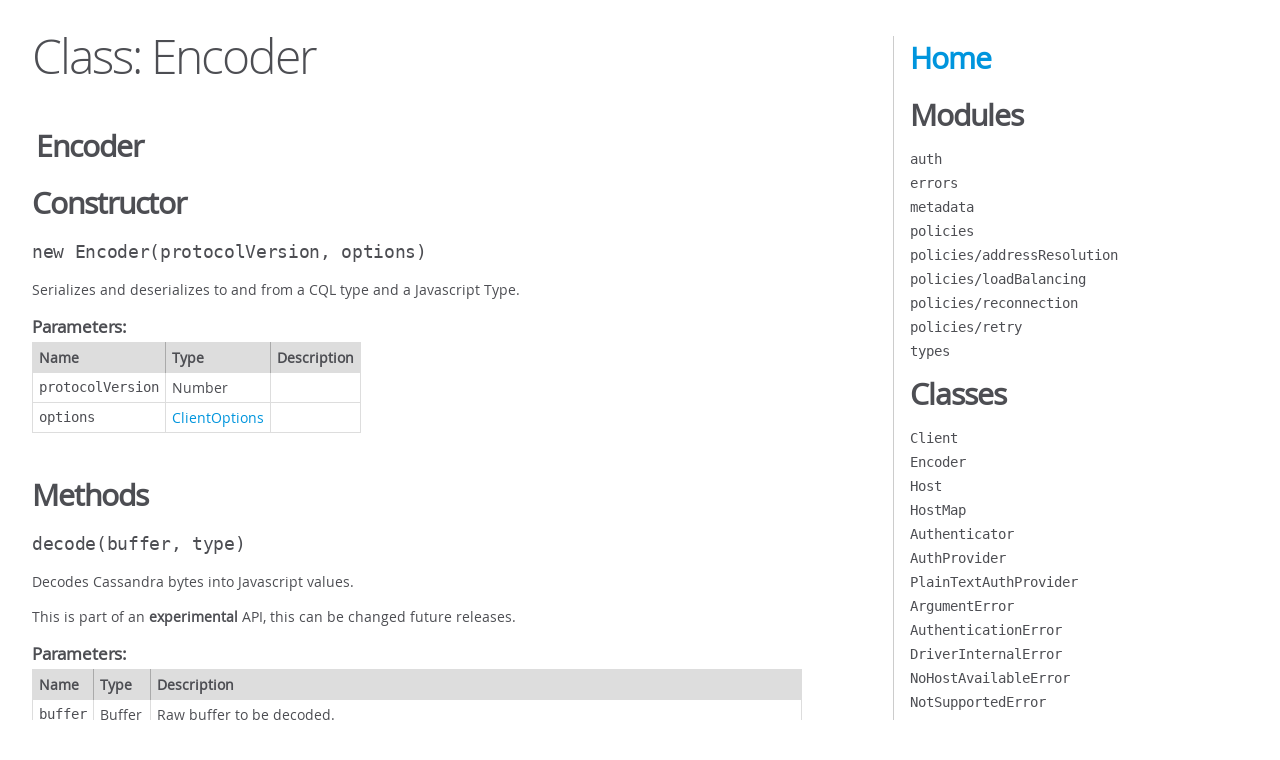

--- FILE ---
content_type: text/html
request_url: https://docs.datastax.com/en/drivers/nodejs/3.0/Encoder.html
body_size: 2097
content:
<!DOCTYPE html>
<html lang="en">
<head>
    <meta charset="utf-8">
    <title>JSDoc: Class: Encoder</title>

    <script src="scripts/prettify/prettify.js"> </script>
    <script src="scripts/prettify/lang-css.js"> </script>
    <!--[if lt IE 9]>
      <script src="//html5shiv.googlecode.com/svn/trunk/html5.js"></script>
    <![endif]-->
    <link type="text/css" rel="stylesheet" href="styles/prettify-tomorrow.css">
    <link type="text/css" rel="stylesheet" href="styles/jsdoc-default.css">
</head>

<body>

<div id="main">

    <h1 class="page-title">Class: Encoder</h1>

    




<section>

<header>
    
        <h2>
        Encoder
        </h2>
        
    
</header>

<article>
    <div class="container-overview">
    
        

    
    <h2>Constructor</h2>
    

    <h4 class="name" id="Encoder"><span class="type-signature"></span>new Encoder<span class="signature">(protocolVersion, options)</span><span class="type-signature"></span></h4>

    



<div class="description">
    Serializes and deserializes to and from a CQL type and a Javascript Type.
</div>









    <h5>Parameters:</h5>
    

<table class="params">
    <thead>
    <tr>
        
        <th>Name</th>
        

        <th>Type</th>

        

        

        <th class="last">Description</th>
    </tr>
    </thead>

    <tbody>
    

        <tr>
            
                <td class="name"><code>protocolVersion</code></td>
            

            <td class="type">
            
                
<span class="param-type">Number</span>


            
            </td>

            

            

            <td class="description last"></td>
        </tr>

    

        <tr>
            
                <td class="name"><code>options</code></td>
            

            <td class="type">
            
                
<span class="param-type"><a href="global.html#ClientOptions">ClientOptions</a></span>


            
            </td>

            

            

            <td class="description last"></td>
        </tr>

    
    </tbody>
</table>





<dl class="details">

    

    

    

    

    

    

    

    

    

    

    

    

    

    

    

    
</dl>
















    
    </div>

    

    

    

     

    

    

    
        <h3 class="subsection-title">Methods</h3>

        
            

    

    <h4 class="name" id="decode"><span class="type-signature"></span>decode<span class="signature">(buffer, type)</span><span class="type-signature"></span></h4>

    



<div class="description">
    Decodes Cassandra bytes into Javascript values.
<p>
This is part of an <b>experimental</b> API, this can be changed future releases.
</p>
</div>









    <h5>Parameters:</h5>
    

<table class="params">
    <thead>
    <tr>
        
        <th>Name</th>
        

        <th>Type</th>

        

        

        <th class="last">Description</th>
    </tr>
    </thead>

    <tbody>
    

        <tr>
            
                <td class="name"><code>buffer</code></td>
            

            <td class="type">
            
                
<span class="param-type">Buffer</span>


            
            </td>

            

            

            <td class="description last">Raw buffer to be decoded.</td>
        </tr>

    

        <tr>
            
                <td class="name"><code>type</code></td>
            

            <td class="type">
            
                
<span class="param-type">Object</span>


            
            </td>

            

            

            <td class="description last">An object containing the data type <code>code</code> and <code>info</code>.
                <h6>Properties</h6>
                

<table class="params">
    <thead>
    <tr>
        
        <th>Name</th>
        

        <th>Type</th>

        
        <th>Attributes</th>
        

        

        <th class="last">Description</th>
    </tr>
    </thead>

    <tbody>
    

        <tr>
            
                <td class="name"><code>code</code></td>
            

            <td class="type">
            
                
<span class="param-type">Number</span>


            
            </td>

            
                <td class="attributes">
                

                

                
                </td>
            

            

            <td class="description last">Type code.</td>
        </tr>

    

        <tr>
            
                <td class="name"><code>info</code></td>
            

            <td class="type">
            
                
<span class="param-type">Object</span>


            
            </td>

            
                <td class="attributes">
                
                    &lt;optional><br>
                

                

                
                </td>
            

            

            <td class="description last">Additional information on the type for complex / nested types.</td>
        </tr>

    
    </tbody>
</table>
            </td>
        </tr>

    
    </tbody>
</table>





<dl class="details">

    

    

    

    

    

    

    

    

    

    

    

    

    

    

    

    
</dl>
















        
            

    

    <h4 class="name" id="encode"><span class="type-signature"></span>encode<span class="signature">(value, typeInfo<span class="signature-attributes">opt</span>)</span><span class="type-signature"> &rarr; {Buffer}</span></h4>

    



<div class="description">
    Encodes Javascript types into Buffer according to the Cassandra protocol.
<p>
This is part of an <b>experimental</b> API, this can be changed future releases.
</p>
</div>









    <h5>Parameters:</h5>
    

<table class="params">
    <thead>
    <tr>
        
        <th>Name</th>
        

        <th>Type</th>

        
        <th>Attributes</th>
        

        

        <th class="last">Description</th>
    </tr>
    </thead>

    <tbody>
    

        <tr>
            
                <td class="name"><code>value</code></td>
            

            <td class="type">
            
                
<span class="param-type">*</span>


            
            </td>

            
                <td class="attributes">
                

                

                
                </td>
            

            

            <td class="description last">The value to be converted.</td>
        </tr>

    

        <tr>
            
                <td class="name"><code>typeInfo</code></td>
            

            <td class="type">
            
                
<span class="param-type">Object</span>
|

<span class="param-type">String</span>
|

<span class="param-type">Number</span>


            
            </td>

            
                <td class="attributes">
                
                    &lt;optional><br>
                

                

                
                </td>
            

            

            <td class="description last">The type information.
<p>It can be either a:</p>
<ul>
  <li>A <code>String</code> representing the data type.</li>
  <li>A <code>Number</code> with one of the values of <a href="module-types.html#~dataTypes">dataTypes</a>.</li>
  <li>An <code>Object</code> containing the <code>type.code</code> as one of the values of
  <a href="module-types.html#~dataTypes">dataTypes</a> and <code>type.info</code>.
  </li>
</ul></td>
        </tr>

    
    </tbody>
</table>





<dl class="details">

    

    

    

    

    

    

    

    

    

    

    

    

    

    

    

    
</dl>











<h5>Throws:</h5>

        

<dl>
    <dt>
        <div class="param-desc">
        When there is an encoding error
        </div>
    </dt>
    <dd></dd>
    <dt>
        <dl>
            <dt>
                Type
            </dt>
            <dd>
                
<span class="param-type">TypeError</span>


            </dd>
        </dl>
    </dt>
    <dd></dd>
</dl>


    


<h5>Returns:</h5>

        


<dl>
    <dt>
        Type
    </dt>
    <dd>
        
<span class="param-type">Buffer</span>


    </dd>
</dl>

    



        
    

    

    
</article>

</section>




</div>

<nav>
    <h2><a href="index.html">Home</a></h2><h3>Modules</h3><ul><li><a href="module-auth.html">auth</a></li><li><a href="module-errors.html">errors</a></li><li><a href="module-metadata.html">metadata</a></li><li><a href="module-policies.html">policies</a></li><li><a href="module-policies_addressResolution.html">policies/addressResolution</a></li><li><a href="module-policies_loadBalancing.html">policies/loadBalancing</a></li><li><a href="module-policies_reconnection.html">policies/reconnection</a></li><li><a href="module-policies_retry.html">policies/retry</a></li><li><a href="module-types.html">types</a></li></ul><h3>Classes</h3><ul><li><a href="Client.html">Client</a></li><li><a href="Encoder.html">Encoder</a></li><li><a href="Host.html">Host</a></li><li><a href="HostMap.html">HostMap</a></li><li><a href="module-auth-Authenticator.html">Authenticator</a></li><li><a href="module-auth-AuthProvider.html">AuthProvider</a></li><li><a href="module-auth-PlainTextAuthProvider.html">PlainTextAuthProvider</a></li><li><a href="module-errors-ArgumentError.html">ArgumentError</a></li><li><a href="module-errors-AuthenticationError.html">AuthenticationError</a></li><li><a href="module-errors-DriverInternalError.html">DriverInternalError</a></li><li><a href="module-errors-NoHostAvailableError.html">NoHostAvailableError</a></li><li><a href="module-errors-NotSupportedError.html">NotSupportedError</a></li><li><a href="module-errors-OperationTimedOutError.html">OperationTimedOutError</a></li><li><a href="module-errors-ResponseError.html">ResponseError</a></li><li><a href="module-metadata-Aggregate.html">Aggregate</a></li><li><a href="module-metadata-DataCollection.html">DataCollection</a></li><li><a href="module-metadata-Index.html">Index</a></li><li><a href="module-metadata-MaterializedView.html">MaterializedView</a></li><li><a href="module-metadata-Metadata.html">Metadata</a></li><li><a href="module-metadata-SchemaFunction.html">SchemaFunction</a></li><li><a href="module-metadata-TableMetadata.html">TableMetadata</a></li><li><a href="module-policies_addressResolution-AddressTranslator.html">AddressTranslator</a></li><li><a href="module-policies_addressResolution-EC2MultiRegionTranslator.html">EC2MultiRegionTranslator</a></li><li><a href="module-policies_loadBalancing-DCAwareRoundRobinPolicy.html">DCAwareRoundRobinPolicy</a></li><li><a href="module-policies_loadBalancing-LoadBalancingPolicy.html">LoadBalancingPolicy</a></li><li><a href="module-policies_loadBalancing-RoundRobinPolicy.html">RoundRobinPolicy</a></li><li><a href="module-policies_loadBalancing-TokenAwarePolicy.html">TokenAwarePolicy</a></li><li><a href="module-policies_loadBalancing-WhiteListPolicy.html">WhiteListPolicy</a></li><li><a href="module-policies_reconnection-ConstantReconnectionPolicy.html">ConstantReconnectionPolicy</a></li><li><a href="module-policies_reconnection-ExponentialReconnectionPolicy.html">ExponentialReconnectionPolicy</a></li><li><a href="module-policies_reconnection-ReconnectionPolicy.html">ReconnectionPolicy</a></li><li><a href="module-policies_retry-RetryPolicy.html">RetryPolicy</a></li><li><a href="module-types-BigDecimal.html">BigDecimal</a></li><li><a href="module-types-InetAddress.html">InetAddress</a></li><li><a href="module-types-Integer.html">Integer</a></li><li><a href="module-types-LocalDate.html">LocalDate</a></li><li><a href="module-types-LocalTime.html">LocalTime</a></li><li><a href="module-types-Long.html">Long</a></li><li><a href="module-types-ResultSet.html">ResultSet</a></li><li><a href="module-types-ResultStream.html">ResultStream</a></li><li><a href="module-types-Row.html">Row</a></li><li><a href="module-types-TimeUuid.html">TimeUuid</a></li><li><a href="module-types-Tuple.html">Tuple</a></li><li><a href="module-types-Uuid.html">Uuid</a></li></ul><h3>Events</h3><ul><li><a href="Client.html#event:hostAdd">hostAdd</a></li><li><a href="Client.html#event:hostDown">hostDown</a></li><li><a href="Client.html#event:hostRemove">hostRemove</a></li><li><a href="Client.html#event:hostUp">hostUp</a></li><li><a href="HostMap.html#event:add">add</a></li><li><a href="HostMap.html#event:remove">remove</a></li></ul><h3><a href="global.html">Global</a></h3>
</nav>

<br class="clear">

<footer>
    Documentation generated by <a href="https://github.com/jsdoc3/jsdoc">JSDoc 3.3.0-alpha13</a> on Mon Apr 04 2016 11:10:44 GMT+0200 (CEST)
</footer>

<script> prettyPrint(); </script>
<script src="scripts/linenumber.js"> </script>
</body>
</html>